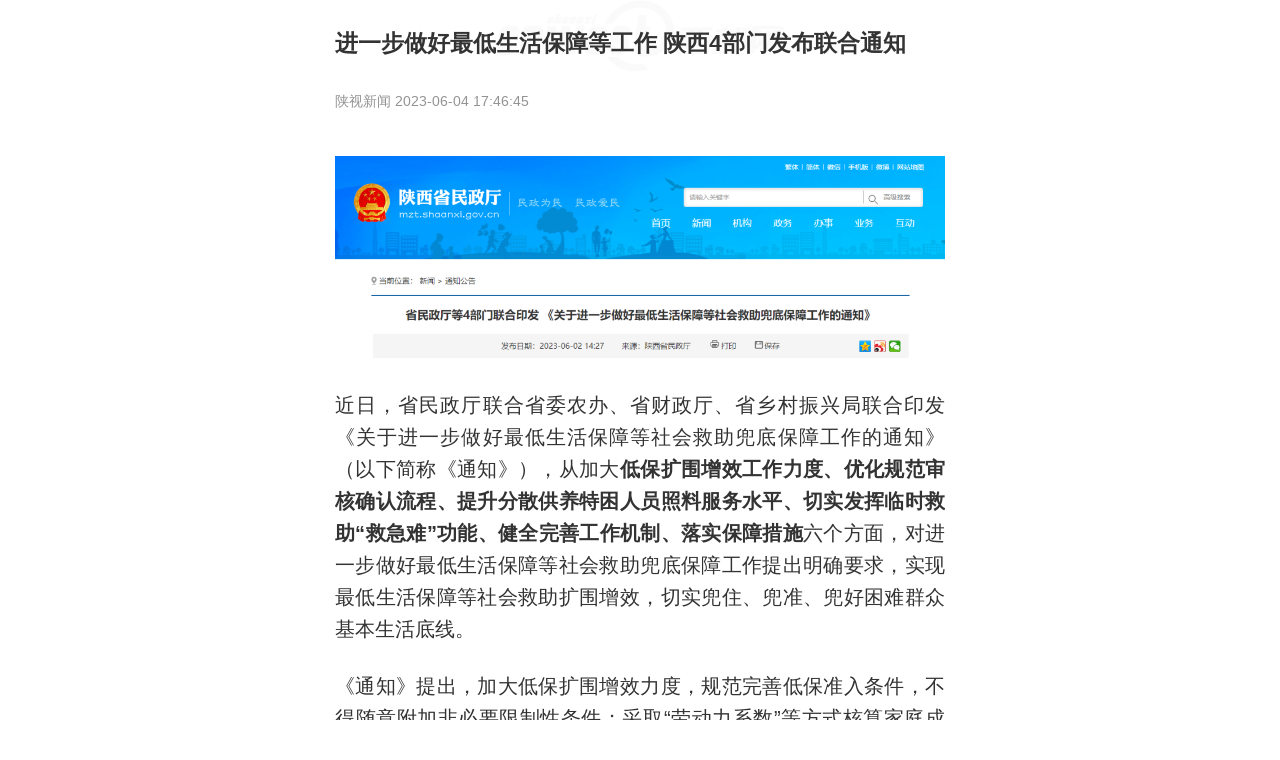

--- FILE ---
content_type: text/html; charset=utf-8
request_url: http://toutiao.cnwest.com/data/sxtt/share/news/2023/06/04/content_2622145.html
body_size: 4554
content:
<!DOCTYPE html>
<!--published at 2023-06-04 19:21:05 from toutiaoos 2.0-->
<html>
<head>
	<meta charset="UTF-8">
	<meta name="viewport" content="initial-scale=1.0,maximum-scale=1.0,minimum-scale=1.0,user-scalable=no,width=device-width">
	<meta name="format-detection" content="email=no">
	<meta name="format-detection" content="address=no">
	<meta name="format-detection" content="telephone=no">
	<title>进一步做好最低生活保障等工作 陕西4部门发布联合通知 -- 陕西头条客户端</title>
	<meta name="Keywords" content="来自陕西头条客户端">
	<meta name="Description" content="来自陕西头条客户端">
	<link rel="apple-touch-icon-precomposed" href="http://toutiao.cnwest.com/static/images/logo150.png">
	<link rel="stylesheet" href="/static/css/main20210203.css">
	<link rel="stylesheet" href="/static/css/special.css">
</head>
<body>
	<!--头部-->
	<header>
		<a href="javascript:openApp()">
			<div class="left"><img src="/static/images/logoHeader.png"></div>
			<div class="right"><img src="/static/images/downloadHeader.png"></div>
		</a>
	</header>
	
	<!--详情-->
	<article>
		<h1 class="conTit">进一步做好最低生活保障等工作 陕西4部门发布联合通知  </h1>
		<div class="conInfo">
			<p>陕视新闻 2023-06-04 17:46:45</p>
		</div>
		<div class="conCon" id="conCon">
			<!--正文-->
			<p><img src='http://img.cnwest.com/a/10001/202306/04/96cdb239750789b3b87f808f6017dd37.png'></p><p class="text">近日，省民政厅联合省委农办、省财政厅、省乡村振兴局联合印发《关于进一步做好最低生活保障等社会救助兜底保障工作的通知》（以下简称《通知》），从加大<strong>低保扩围增效工作力度、优化规范审核确认流程、提升分散供养特困人员照料服务水平、切实发挥临时救助“救急难”功能、健全完善工作机制、落实保障措施</strong>六个方面，对进一步做好最低生活保障等社会救助兜底保障工作提出明确要求，实现最低生活保障等社会救助扩围增效，切实兜住、兜准、兜好困难群众基本生活底线。</p><p class="text">《通知》提出，加大低保扩围增效力度，规范完善低保准入条件，不得随意附加非必要限制性条件；采取“劳动力系数”等方式核算家庭成员收入的，要客观考虑家庭成员实际情况；适度扩大“单人户”施保范围，低保边缘家庭中重度失能、完全失能的老年人可以参照“单人户”纳入低保范围，其他成年无业重度残疾人可以参照“单人户”提出低保申请；调整优化低保渐退政策，鼓励具备就业能力的低保家庭成员积极就业，对就业后家庭人均收入超过当地低保标准的低保家庭，可给予原则上不超过6个月的渐退帮扶期；完善低保家庭经济状况评估认定工作，综合考量家庭财产市值、实际营收情况以及其家庭实际生活状况等，实事求是地予以认定。</p><p class="text">《通知》要求，优化规范审核确认流程，推行居住地、急难发生地申办或实施社会救助；明确低保审核确认时限，低保审核确认工作应当自受理之日起30个工作日之内完成；加强低保规范化公示、公布工作；鼓励各地在申请环节推行证明事项告知承诺制。</p><p class="text">《通知》要求，提升分散供养特困人员照料服务水平，加强分散供养特困人员的委托照料服务工作，鼓励各地积极探索通过政府购买服务等方式委托机构或社会组织为分散供养特困人员提供照料服务，全面建立考核评价和定期探视探访制度；切实发挥临时救助“救急难”功能，加强对生活困难未参保失业人员和其他基本生活陷入困境群众的临时救助。</p><p class="text">《通知》强调，健全救助对象认定和退出衔接机制，积极推行特困、低保、低保边缘家庭等审核确认工作“多合一”，实现“数据一次采集，资源全网共享”；建立易地搬迁与低保工作衔接机制，做好迁入地、迁出地政策衔接；加强社会救助家庭经济状况核对机制建设，完善社会救助家庭经济状况核对项目，完善异地协同查询核对机制，及时办理跨区域核对请求；完善低收入人口动态监测和常态化救助帮扶机制，加强与乡村振兴等部门的信息共享，根据困难群众实际需求，及时将求助信息推送至相关部门，形成救助帮扶合力。</p><p class="text">《通知》指出，要健全完善党委领导、政府负责、民政牵头、部门协同、社会参与的工作机制。各地财政、民政部门按照优先保障各项民生支出的要求，自觉承担困难群众救助资金保障的主体责任和兜底责任。建立完善社会救助监督检查长效机制，管好用好困难群众救助资金，确保资金用于规定的救助对象和使用方向，守护好人民群众的每一分“保命钱”。结合深化“五社联动”试点，通过政府购买社会救助服务等形式，加强基层社会救助人才队伍建设。加强社会救助领域信用管理，引导鼓励社会救助对象诚信申报。</p><p class="text">（陕视新闻综合陕西省民政厅、陕西发布）</p>
			<!--正文 end-->
			
			<!--附件-->
			<ul class="attachments"></ul>
			<!--附件 end-->
		</div>
		<div class="conShadow"><img src="/static/images/doubleDown.png" class="infinite-bounce"></div>
	</article>
	
	<section class="leftoverBox">
		<div class="timeline"></div>
		<div class="viewMore" onclick="openApp()">
			<span>打开“陕西头条”阅读剩余内容<span>
		</div>
	</section>
	
	<!--点赞-->
	<!--section><div class="likeBox" onclick="openApp()"><img src="/static/images/like.png"><span id="likeNum"></span></div></section-->
	
		<div class="distance"></div>
	
	<!--热门评论-->
	<section class="commentBox">
		<h3 class="blockTit"><span></span>热门评论</h3>
		<div class="timeline"></div>
		<div class="viewMore" onclick="openApp()">
			<span>打开“陕西头条”查看更多热评<span>
		</div>
	</section>
	<div class="distance"></div>
	
	<!--今日要闻-->
	<section>
	<h3 class="blockTit jryw"><span></span>今日要闻<font id="curDate">2026/01/26</font></h3>
    <ul class="commonList">
            <li class="picOne">
        <a href="/data/sxtt/share/news/2026/01/26/content_2958342.html">
            <div class="right" style="background: url(http://img.cnwest.com/a/10001/202601/26/09924ea732beff0385bea9ce252f9301.png) no-repeat center; background-size: cover;"></div>
            <div class="left">
                <p>政协陕西省第十三届委员会第四次会议今日开幕</p>
                <span>01-26 10:13</span>
            </div>
        </a> 	 
    </li>
                <li class="picOne">
        <a href="/data/sxtt/share/news/2026/01/26/content_2958410.html">
            <div class="right" style="background: url(http://img.cnwest.com/a/10001/202601/26/d159bf10a1a2a3ecce3080f61271f66d.png) no-repeat center; background-size: cover;"></div>
            <div class="left">
                <p>1月26日延安至北京首发高铁开通 革命圣地正式接入全国高铁网</p>
                <span>01-26 15:32</span>
            </div>
        </a> 	 
    </li>
                <li class="picOne">
        <a href="/data/sxtt/share/news/2026/01/26/content_2958398.html">
            <div class="right" style="background: url(http://img.cnwest.com/a/10001/202601/26/900d8349e4306a83b2ba453bdb792dad.png) no-repeat center; background-size: cover;"></div>
            <div class="left">
                <p>2025年陕西邮政行业寄递业务量累计完成超40亿件同比增长31.08%</p>
                <span>01-26 14:43</span>
            </div>
        </a> 	 
    </li>
                <li class="picOne">
        <a href="/data/sxtt/share/news/2026/01/26/content_2958397.html">
            <div class="right" style="background: url(http://img.cnwest.com/a/10001/202601/26/83b6942a5fe23bf7cc6d1ce33f4413ab.png) no-repeat center; background-size: cover;"></div>
            <div class="left">
                <p>以绿色建筑学科链群服务国家“双碳”战略 西安建大举行战略研讨会</p>
                <span>01-26 14:44</span>
            </div>
        </a> 	 
    </li>
                <li class="picOne">
        <a href="/data/sxtt/share/news/2026/01/25/content_2958264.html">
            <div class="right" style="background: url(http://img.cnwest.com/a/10001/202601/25/68404d622a3fd232999ac93e2e9dcbe2.png) no-repeat center; background-size: cover;"></div>
            <div class="left">
                <p>做好人民“代言人” ！ 出席陕西省十四届人大四次会议的省人大代表陆续报到</p>
                <span>01-25 21:50</span>
            </div>
        </a> 	 
    </li>
            </ul>
    <div class="viewMore" onclick="openApp()">
        <span>打开“陕西头条”查看更多内容<span>
    </div>
    
</section>
	
	<!--弹窗-->
	<div class="confirmBox">
		<div class="confirmCon"></div>
		<div class="confirmBtn">
			<div class="confirmHide">取消</div>
			<div class="confirmYes">确认</div>
		</div>
	</div>
	<div class="shadowBox"></div>
	
	<!--底部-->
	<footer>
		<a href="javascript:openApp()">
			<div class="left"><img src="/static/images/logoFooter.png"></div>
			<div class="right"><img src="/static/images/downloadHeader.png"></div>
		</a>
	</footer>

	<!--回顶-->
	<div id="goTop" class="goTop" style="display: none;"><img src="/static/images/top.png"></div>
	
	<script>
		//微信
		var contentID = "2622145";
		var cateID = '101';
		var wxTitle = '进一步做好最低生活保障等工作 陕西4部门发布联合通知';
		var wxTitleTimeline = '进一步做好最低生活保障等工作 陕西4部门发布联合通知';
		var wxImg = 'http://toutiao.cnwest.com/static/images/logo150.png';
		var wxDes = "来自陕西头条客户端";
		var wxUrl = window.location.href;
		
		//statistics
		var moduleSource = 'wap',
			contentTitle = '进一步做好最低生活保障等工作 陕西4部门发布联合通知',
			contentSourceID = '',//0
			contentSource = '陕视新闻',
			contentType = '图文',
			contentAuthor = '',
			publishTime = new Date('2023-06-04 17:46:45'.replace(/-/g,'/')),
			catennName = '看陕西',
			tagArry = [],
			reviewCount = 0,
			commentCount = 0,
			collectCount = 0,
			shareCount = 0,
			likeCount = 0;
		var smcTjCallFlag = "1";
	</script>
	<script src="/static/js/zepto.min.js" type="text/javascript"></script>
	<script src="/static/js/timeFormat.js" type="text/javascript"></script>
	<script src="/static/js/main20210203.js" type="text/javascript"></script>
	<script src="/static/js/sxttDownload.min.js" type="text/javascript"></script>
	<script src="https://res.wx.qq.com/open/js/jweixin-1.0.0.js"></script>
	<script src="http://res.cnwest.com/t/site/10001/a209bcf3e52b0593bd2c51ae47c9d6ab/assets/public2018/js/wxShare.js" type="text/javascript"></script>
	<script src="/static/js/smc-tj-function.js" type="text/javascript"></script>
	<script src="/static/js/tongji.js" type="text/javascript"></script>
</body>
</html>
<!--



-->

--- FILE ---
content_type: text/css
request_url: http://toutiao.cnwest.com/static/css/main20210203.css
body_size: 3491
content:
:root {
	color-scheme: light dark;
    --bgColor:#fff;
    --subbgColor:#f8f8f8;
    --fontColor: #333;
    --subfontColor:#939393;
    --borderColor:#ededed;
    --popupborderColor:#ededed;
    --popupbgColor:#fff;
    --conShadow:linear-gradient(-180deg,rgba(255,255,255,0) 0%,rgba(255,255,255,0.90) 49%,#FFFFFF 85%);
    --headerlogo:url(http://toutiao.cnwest.com/static/images/logoHeader.png) no-repeat center/cover;
    --footerlogo:url(http://toutiao.cnwest.com/static/images/logoFooter.png) no-repeat center/cover;
    --bglogo:url(http://toutiao.cnwest.com/static/images/logocnwest.png);
}
	
@media (prefers-color-scheme: dark) {
	:root {
        --bgColor:#111111;
        --subbgColor:#191919;
        --fontColor: #d2d2d2;
        --subfontColor:#5e5e5e;
        --borderColor:#2b2b2b;
        --popupborderColor:#414141;
        --popupbgColor:#2c2c2c;
        --conShadow:linear-gradient(-180deg,rgba(17,17,17,0) 0%,rgba(17,17,17,0.90) 49%,#111111 85%);
        --headerlogo:url(http://toutiao.cnwest.com/static/images/logoHeaderDark.png) no-repeat center/cover;
        --footerlogo:url(http://toutiao.cnwest.com/static/images/logoFooterDark.png) no-repeat center/cover;
        --bglogo:url(http://toutiao.cnwest.com/static/images/logocnwestDark.png);
	}
}
*{margin:0;padding:0;}
body{font-family:PingFangSC-Regular,"Source Han Sans CN",Microsoft YaHei,Helvetica Neue,Helvetica,STHeiTi,sans-serif;background:var(--bgColor);color:var(--fontColor);width:100%;max-width:640px;margin:0 auto;font-size:20px;}
a,a:link,a:visited,a:hover,a:active{text-decoration:none;color:var(--fontColor);}
ol,ul{list-style:none;}
img{border:0;}

/*header/footer*/
header{width:100%;height:60px;line-height:60px;padding:0px 15px;box-sizing:border-box;box-shadow:3px 3px 6px var(--subbgColor);display:none;}
footer{width:100%;height:80px;line-height:80px;padding:0px 15px;box-sizing:border-box;background:var(--subbgColor);display:none}

header a,footer a{display:block;overflow:hidden;}
header  img,footer img{vertical-align:middle;}

header .left,footer .left{float:left}
header .left{background:var(--headerlogo);height:40px;margin-top:10px;}
footer .left{background:var(--footerlogo);height:40px;margin-top:20px;}
header .left img,footer .left img{height:40px;opacity: 0;}
header .right,footer .right{float:right;}
header .right img,footer .right img{height:36px;}

/*article*/
article{background:var(--bglogo) no-repeat top center;background-size:45%;padding:25px 15px;position:relative;}

article .conTit{font-size:23px;line-height:36px;/*text-align:justify*/}
article .conInfo{overflow:hidden;margin:20px auto 10px auto;word-break:normal;}
article .conInfo .left,article .conInfo .middle{float:left;}
article .conInfo .right{float:right;}
article .conInfo p{color:var(--subfontColor);font-size:14px;line-height:40px;}
article .conInfo p span{margin:0px 12px;}
article .conInfo .left img{width:40px;vertical-align:middle;margin-right:15px;border-radius:50%;}
article .conInfo .middle{width:calc(100% - 200px);font-size:17px;color:var(--fontColor);height:36px;overflow:hidden;}

article .conCon{overflow:hidden;word-break: break-all;}
article .conCon p{margin-top:25px;text-align:justify;line-height:1.6em;word-break:normal;word-wrap:break-word;}
article .conCon img{max-width:100%;display:block;margin:0 auto;}
article .conCon a{color:#3394ff;}
article .conCon p embed{width:100%;}
article .conCon table{margin-top:20px;border-collapse: collapse;width: 100%;}
article .conCon td{border:solid var(--borderColor) 1px;padding: 8px 5px;font-size: 15px;min-width:30px;}
article .conCon td p{margin:0px;font-size:15px;text-align:left;}

article .conCon .videoBox{position:relative;background:#000;width:100%}
article .conCon .videoBox video{position:absolute;z-index:1;top:0;left:0;width:100%;height:100%;}
article .conCon .videoBox:after{content:'';display:block;padding-top:56.25%;z-index:1}

article .conCon .videoBox .videoBtn{position: absolute;left: 0.4rem;bottom: 0.4rem;z-index:10;width: 48px;height: 48px;}
article .conCon .videoBox.isverticalscreen .videoBtn{left: calc(0.4rem + 15%);}

article .conCon .audioBox{width:100%;height:90px;border:1px solid var(--borderColor);border-radius:6px;padding:15px 15px 15px 0px;box-sizing:border-box;overflow:hidden;}
article .conCon .audioBox .icon{float:left;width:88px;text-align:center;}
article .conCon .audioBox .icon img{width:38px;height:38px;display:block}
article .conCon .audioBox .icon time{line-height:12px;font-size:12px;color:var(--subfontColor);display: block;margin-top:10px;}
article .conCon .audioBox .title{font-size:17px;line-height:30px;display:-webkit-box;-webkit-box-orient:vertical;-webkit-line-clamp:2;overflow:hidden;}

/*附件*/
.attachments{margin-top:25px;display:none;}
.attachments li{line-height:25px;margin:5px auto;}
.attachments .icon-filetype{float:left;display:inline-block;background:url(../images/attachmentNew.png) no-repeat center/cover;width:21px;height:21px;margin-right:6px;margin-top:3px;}
.attachments .attach-download {color:#3B89FF;font-size:17px;display:inline-block;width:calc(100% - 30px);overflow:hidden;}
.attachments .attach-download span {font-size:15px;color:var(--subfontColor);margin-left:3px;}

article .conShadow{position: absolute;z-index:2;bottom:0;left:0;width:100%;height:70px;line-height:120px;color:#2b99ff;text-align:center;font-size:25px;background: var(--conShadow);display:none}

.distance{width:100%;height:10px;background:var(--subbgColor);}

/*推荐*/
section{padding: 10px 15px 20px 15px;}

section .recom{padding:20px 0px 20px 0px;}
section .recom.jryw{background:var(--bglogo) no-repeat center right;background-size:30%;}
section .recomTit{display:inline-block;/*color:#1a1a1a;*/font-weight:bold;position:relative;}
section .recomTit .bgColor{position:absolute;bottom:0;left:0;z-index:-1;height:8px;width:100%;background:rgba(152,203,255,0.8)}
section .recom font{font-weight:normal;color:var(--subfontColor);font-size:14px;margin-left:10px;}

.commonList{width:100%;box-sizing:border-box;overflow:hidden;}
.commonList li{border-top:1px solid var(--borderColor);padding:20px 0px;overflow:hidden;}
.commonList li a{display:block} 
.commonList li a span{color:var(--subfontColor);font-size:12px;}
.commonList li a p{line-height:1.6em;word-wrap:break-word;overflow:hidden;}

.commonList li.picOne{position:relative;}
.commonList li.picOne .right{width:110px;height:75px;vertical-align:top;float:right;margin:5px 0px 5px 12px;border-radius:3px;}
.commonList li.picOne .left p{margin-bottom: 21px;}
.commonList li.picOne .left span{position:absolute;bottom:20px;}

.commonList li.picNo span{display:block;line-height:20px;}

.commonList li.picThree div{overflow:hidden;width:100%;margin:5px auto 3px auto;}
.commonList li.picThree div div{float:left;width:32%;margin-right:2%;height: 0; padding-bottom: 21%!important;border-radius:3px;}
.commonList li.picThree div div:nth-child(3n){margin-right:0px;}

.commonList li.picOneBig div{width:100%;height: 0;padding-bottom: 50%!important;margin:8px auto;border-radius: 3px;}
.commonList li.picOneBig p{width:100%;}

/*section */.viewMore{text-align:center;color:#3B89FF;font-size:15px;height:25px;line-height:25px;display:none;}
/*section */.viewMore img{width:16px;vertical-align:middle;margin-bottom: 2px;}

/*gotop*/
.goTop{position:fixed;bottom:80px;right:15px;z-index:2;width:40px;height:40px;line-height:34px;text-align:center;background:rgba(240,240,240,0.1);border-radius:50%;color:#fff;box-shadow:0 1px 10px rgba(34,25,25,0.2);display:none;}
.goTop img{width:60%;vertical-align:middle;}

/*标题栏*/
.blockTit{color:var(--fontColor);padding:0px 0px 6px 0px;font-size:1em;line-height:45px;}
.blockTit.jryw{background:var(--bglogo) no-repeat center right;background-size:30%;}
.blockTit span{display:inline-block;height:1em;width:7px;border-radius:7px;background: linear-gradient(to bottom,#3098FF 0,#3B89FF 100%);margin-right:10px;margin-bottom:3px;;vertical-align:middle;}
.blockTit font{font-weight:normal;color:var(--subfontColor);font-size:14px;margin-left:10px;}
.blockTit img{float:right;height:16px;margin-top:15px}

/*延伸阅读*/
section .extendRead{background:var(--subbgColor);padding:12px 12px 3px 12px;}
section .extendRead ul li p img{width:16px;vertical-align:middle;margin-right:3px;}

/*热门评论*/
section .timeline{padding:10px 0px 5px 15px;text-align:justify;height:100%;overflow:hidden;}
section .timeline .timelineDiv{position:relative;padding:0px 5px 0px 26px;font:16px/24px "";}
section .timeline .timelineDiv .timelineFlag{position:absolute;top:0px;left:-15px;background:#a8bdf9;height:30px;width:30px;border-radius:50%}

section .timeline .timelineDiv .event_con p{font-size:16px;line-height:27px;word-break:break-all;}
section .timeline .timelineDiv .event_con .time{font-size:14px;margin-bottom:8px;color:var(--subfontColor);}
section .timeline .timelineDiv .event_con .time span{float:right;font-size:12px;}

section .timeline .timelineDiv  .replyBox{color:var(--subfontColor);font-size:12px;line-height:13px;margin-top:10px;}
section .timeline .timelineDiv  .replyBox img{height:12px;vertical-align:top;margin-right:7px;}
section .timeline .timelineDiv .line{width:100%;height:1px;padding-bottom:18px;clear:both;}
/*section .timeline .timelineDiv:last-child .line{padding-bottom:0px;}*/

/*点赞*/
section .likeBox{width:40%;margin:0 auto;background:var(--subbgColor);height:25px;text-align:center;padding:8px 0px;font-size:18px;border-radius:5px;}
section .likeBox img{vertical-align:top;height:25px;margin:0px 5px 0px 0px;}
section .likeBox span{min-width:12px;display:inline-block}

/*剩余阅读*/
section.leftoverBox{display:none}

/* 持续弹跳 */
.infinite-bounce{-webkit-animation-name:bounce;-webkit-animation-duration:1s;-webkit-animation-iteration-count:infinite;}
@-webkit-keyframes bounce{
    0%{-webkit-transform:translateY(0);}
    50%{-webkit-transform:translateY(-7px);}
    100%{-webkit-transform:translateY(0);}
}

/*confirmBox*/
.confirmBox{position: fixed;top: 50%;left: 50%;transform: translate(-50%, -50%);z-index: 5;width: 90%;max-width: 512px;height: auto;background: var(--popupbgColor);border-radius: 10px;text-align: center;font-size:17px;display: none;}
.confirmBox .confirmCon{padding:30px 0px;}
.confirmBox .confirmBtn{overflow:hidden;border-top:1px solid var(--popupborderColor);}
.confirmBox .confirmBtn div{float:left;width:50%;padding:12px 0px;box-sizing: border-box;}
.confirmBox .confirmBtn div:last-child{border-left:1px solid var(--popupborderColor);color:#FF6161}

.shadowBox{position:fixed;z-index:4;opacity:0.8;width:100%;height:200%;bottom:0;left:0;background:#000;display:none;}

--- FILE ---
content_type: text/css
request_url: http://toutiao.cnwest.com/static/css/special.css
body_size: 204
content:
/*20221130置灰*/
/*html {
    filter: grayscale(100%);
    -webkit-filter: grayscale(100%);
    -moz-filter: grayscale(100%);
    -ms-filter: grayscale(100%);
    -o-filter: grayscale(100%);
    filter: url("data:image/svg+xml;utf8,#grayscale");
    filter: progid:DXImageTransform.Microsoft.BasicImage(grayscale=1);
    -webkit-filter: grayscale(1);
}*/

--- FILE ---
content_type: application/javascript; charset=utf-8
request_url: http://toutiao.cnwest.com/static/js/tongji.js
body_size: 240
content:
//百度统计
var _hmt=_hmt||[];(function(){var hm=document.createElement("script");hm.src="https://hm.baidu.com/hm.js?1fc403de6187ac32411889dfd189f3e2";var s=document.getElementsByTagName("script")[0];s.parentNode.insertBefore(hm,s);})();

--- FILE ---
content_type: application/javascript; charset=utf-8
request_url: http://toutiao.cnwest.com/static/js/sxttDownload.min.js
body_size: 386
content:
var userAgent=navigator.userAgent.toLowerCase(),isAndroid=userAgent.match(/android/ig),isIos=userAgent.match(/iphone|ipod|ipad/ig),isWeixin=userAgent.match(/micromessenger/ig),downloadUrl="http://a.app.qq.com/o/simple.jsp?pkgname=com.gdwx.cnwest",iosDownloadUrl="https://itunes.apple.com/cn/app/xi-bu-wang/id651856593?mt=8";function openApp(){if(isIos){var A=document.createElement("iframe");A.src=iosDownloadUrl;A.style.display="none";document.body.appendChild(A);window.setTimeout(function(){document.body.removeChild(A);window.location.href=iosDownloadUrl},1000)}else{if(isAndroid){window.location.href=downloadUrl;}}};

--- FILE ---
content_type: application/javascript; charset=utf-8
request_url: http://live.cnwest.com/index.php?m=wechatWebSdk&gu=http%3A//toutiao.cnwest.com/data/sxtt/share/news/2023/06/04/content_2622145.html&_=1769434231287&callback=jsonp1
body_size: 425
content:
jsonp1({"appId":"wx864ce24063af621e","nonceStr":"SDgSIsdzFshL6E3a","timestamp":1769434232,"url":"http:\/\/toutiao.cnwest.com\/data\/sxtt\/share\/news\/2023\/06\/04\/content_2622145.html","signature":"80e9ebea2eecc5d69ce3d9e3615fc10bd8b205b2","rawString":"jsapi_ticket=xN-5lpdNhLiE7IEBU_UcHjC8Eug2RBNAA3vbD0Qyl7DusZsYbbgE_DCzFjfuVA3slvqxL9AkGp25nfY5v4MW3g&noncestr=SDgSIsdzFshL6E3a&timestamp=1769434232&url=http:\/\/toutiao.cnwest.com\/data\/sxtt\/share\/news\/2023\/06\/04\/content_2622145.html"})

--- FILE ---
content_type: application/javascript; charset=utf-8
request_url: http://toutiao.cnwest.com/static/js/main20210203.js
body_size: 3090
content:
var $conCon = $(".conCon"),
	audioBox = $(".audioBox"),
	videoBox = $(".videoBox"),
	conShadow = $(".conShadow"),
	leftoverBox = $(".leftoverBox"),
	confirmBox = $(".confirmBox"),
	confirmCon= $(".confirmCon"),
	shadowBox = $(".shadowBox");
	
var windowHeight = $(this).height();//窗口高度
var conConHeight = $conCon.height();//内容详情高度

var ApiHost = window.location.host=='toutiao.cnwest.com'?'toutiao.cnwest.com':'172.17.17.74';
var UA = navigator.userAgent.toLowerCase(),isWechat = UA.match(/micromessenger/ig),isToutiao = UA.match(/toutiao/ig);

function audioEvt(){
	if(audioBox.length>0){
		$conCon.find('.audioBox').each(function(){
			var Audio = {
				src : $(this).children("audio").attr("src"),
				time : $(this).attr("data-time"),
				title : $(this).attr("data-title"),
				pauseBg: "http://toutiao.cnwest.com/static/images/iv_pause.png",
				palyeBg: "http://toutiao.cnwest.com/static/images/iv_play.png"
			};
			
			if(Audio.title.indexOf('.')>-1){
				Audio.title = Audio.title.substring(0,Audio.title.indexOf("."));
			}
			
			//兼容没时间
			/*var mytime = ''
			if(Audio.time != ''){
				mytime = formatSeconds(Audio.time)
			}*/
			$(this).html('<span class="icon"><img class="audioBtn" src="http://toutiao.cnwest.com/static/images/iv_pause.png"><audio src="'+Audio.src+'"></audio><time>'+Audio.time+'</time></span><span class="title">'+Audio.title+'</span>');
			
			document.getElementById("conCon").onclick = function(ev){
				var ev = ev || window.event;
				var target = ev.target || ev.srcElement;
				
				if(/*target.nodeName.toLowerCase() == "img" && */target.className == "audioBtn"){
					var A = target.nextSibling;
					if(A.paused){
						A.play();
						target.src = Audio.palyeBg;
						return
					}
					else{
						A.pause()
						target.src = Audio.pauseBg;
						return
					}
				}
			}
		});
	}
}

function videoEvt(){
	if(videoBox.length>0){
		$conCon.find('.videoBox video').each(function(e){
			var video = $(this)[0]
			
			video.addEventListener("loadedmetadata",function(e){
				var width = e.target.videoWidth;
				var height = e.target.videoHeight;
				if(height > width){
					$(this).attr("isVerticalscreen","1")
					$(this).removeAttr("playsinline");//ios
				}
			});
		});
		
		$('.videoBox video').on('play',function(){
			if($(this).attr("isVerticalscreen") == "1"){
				var element = $(this)[0]
			
				if(element.requestFullScreen) {
					element.requestFullScreen(); 
				} else if(element.mozRequestFullScreen) {
					element.mozRequestFullScreen(); 
				} else if(element.webkitRequestFullScreen) {
					element.webkitRequestFullScreen(); //android wechat
				}
			}
		});
		
		/*播放控制*/
		$(".videoBtn").click(function(){
			$(this).siblings("video").attr("controls","controls");
			$(this).siblings("video")[0].play();
			$(this).hide();
		})
	}
}

function goTopEvent(){
	var goTop = $("#goTop");
	$(window).scroll(function(){
		if($(window).scrollTop() > $(window).height()){goTop.show()}
		else{goTop.hide()}
	});
	goTop.click(function(){$(window).scrollTop(0)});
}

function TTAttachEvent(){
	if(typeof contentID !== "undefined"){
		$.get("http://"+ApiHost+"/api/v2/news/attachments/"+contentID,function(data){
			if (data.code && data.code == 101) {
				var node = '';
				var num  = '0';//没有下载显示0
				
				if(data.data.newsAttachmentList.length != 0){
					for(var i=0;i<data.data.newsAttachmentList.length;i++){
						if(data.data.newsAttachmentList[i].nums!=''){
							num = data.data.newsAttachmentList[i].nums
						}
						
						node += '<li id="'+data.data.newsAttachmentList[i].id+'"><i class="icon-filetype icon-filetype-txt"></i><a class="attach-download" href="'+data.data.newsAttachmentList[i].url+'">'+data.data.newsAttachmentList[i].name+'.'+data.data.newsAttachmentList[i].ext+'<span>（下载次数：'+num+'）</span></a></li>'
					}
					$(".attachments").html(node).show();
				}
			} else {
				console.log(data.msg);
			}
		});
	}
}

function commentEvt(){
	if(typeof contentID !== "undefined"){
		$.getJSON("http://"+ApiHost+"/sxtoutiao/getNewsCommentListV2?newsId="+contentID+"&size=3",function(data){
			if (data.code && data.code == 101) {
				var node = '';
				if(data.data.length != 0){
					for(var i=0;i<data.data.length;i++){
						var date = new Date(data.data[i].createTime.replace(/-/g,'/')).getTime(); 
						var myTime = geMyTime(date/1000,5)
						
						node += '<div class="timelineDiv" id="'+data.data[i].id+'"><img class="timelineFlag" src="'+data.data[i].facePicurl+'"><div class="event_con"><p class="time">'+data.data[i].nickname+'<span>'+myTime+'</span></p><p>'+data.data[i].comContent+'</p></div><div class="replyBox" onclick="openApp()"><img src="http://toutiao.cnwest.com/static/images/reply.png">回复</div><div class="line"></div></div>'
					}
					$(".commentBox .timeline").html(node);
				}else{
					$(".commentBox").hide().next().hide();
				}
			} else {
				console.log(data.msg);
			}
		});
	}else{
		$(".commentBox").hide().next().hide();
	}
}

function ImageEvt(){
	var imgList = [];
	$(".conCon p img").each(function(){
		if(!($(this).is('.audioBtn,.videoBtn') )){
			var imgs = $(this).attr("src");
			if(!imgList.includes(imgs)){
				imgList.push(imgs);
			}
		}
		
	})
	
	var UA = navigator.userAgent.toLowerCase(),isWeixin = UA.match(/micromessenger/ig);
	if(isWeixin){
		$(".conCon").on('click',"img",function(e){
			e.stopPropagation();
			var isLinkImg = $(this).parent().is('a');//带链接图片
			if(!($(this).is('.audioBtn,.videoBtn')||isLinkImg) ){
				var nowImgUrl= $(this).attr('src');
				WeixinJSBridge.invoke("imagePreview",{
					"urls":imgList,     // 需要预览的图片http链接列表
					"current":nowImgUrl // 当前显示图片的http链接
				});
			}
		});
	}
}

function getInteractionNum(){
	$.getJSON("http://"+ApiHost+"/sxtoutiao/newsLikeNum?newsId="+contentID,function(data){
		$("#likeNum").html(data.data.like_num)
		
		if(data.data.browse_num != ""){
			var $browse_num = $("#browse_num");
			if($browse_num.length>0){
				 $browse_num.html(data.data.browse_num+"阅读")
			}
		}
	});
}

function viewMoreEvt(){
	if(conConHeight > windowHeight*1.2){
		$conCon.css("height",windowHeight)
		conShadow.show();
		leftoverBox.show();
	}
	
	conShadow.click(function(){
		//询问弹框
		confirmBox.show();
		confirmCon.html("使用陕西头条阅读全文，体验更佳！")
		shadowBox.show();
	});
	
	//忽略询问弹框
	$(".confirmHide").click(function(){
		confirmBox.hide();
		shadowBox.hide();
		$conCon.css("height","auto")
		conShadow.hide();
		leftoverBox.hide();
	});
	
	//
	$(".confirmYes").click(function(){
		openApp();
		confirmBox.hide();
		shadowBox.hide();
		$conCon.css("height","auto")
		conShadow.hide();
		leftoverBox.hide();
	});
}

function statisticEvt(){
	var platForm = 0;
	var cateIDNew = "0";//兼容没有cateid的旧页面 
	if(typeof cateID != "undefined"){cateIDNew = cateID}
		
	if (isIos) {
		platForm = "ios-share-"+cateIDNew;
	}else if(isAndroid){
		platForm = "android-share-"+cateIDNew;
	}else{
		platForm = "pc-share-"+cateIDNew;
	}
	
	var postData = {
		newsId : contentID,
		userId : 0,
		platform : platForm,
		deviceId : 0,
		appVersions : 0
	}

	$.post("http://toutiao.cnwest.com/sxtoutiao/addNewsStatistics",postData,function(result){
		//console.log(result);
	 });
	
}

$(document).ready(function() {	
	//viewMoreEvt();
	audioEvt();
	videoEvt();
	goTopEvent();
	TTAttachEvent();//获取附件
	commentEvt();
	ImageEvt();
	getInteractionNum();
	statisticEvt();
	
	if(isWechat){
		$('header,footer,.viewMore').show();
	}
})

--- FILE ---
content_type: application/javascript; charset=utf-8
request_url: http://toutiao.cnwest.com/static/js/timeFormat.js
body_size: 812
content:
/*时间格式化20200103*/
function geMyTime(str,type)
{
	str = parseInt(str)*1000;
	var content = "";
	var addtime_obj = new Date();
	addtime_obj.setTime(str);
	add_year = addtime_obj.getYear();
	add_year = add_year<1900?(1900+add_year):add_year;
	add_mon = addtime_obj.getMonth()+1;
	if(add_mon<10) add_mon='0'+add_mon;
	add_daily = addtime_obj.getDate();
	if(add_daily<10) add_daily='0'+add_daily;
	add_hour = addtime_obj.getHours();
	if(add_hour<10) add_hour='0'+add_hour;
	add_min = addtime_obj.getMinutes();
	if(add_min<10) add_min='0'+add_min;
	add_sec = addtime_obj.getSeconds();
	if(add_sec<10) add_sec='0'+add_sec;
	switch(type)
	{
		case 1://2001-12-12 12:12:01
		content = add_year+"-"+add_mon+"-"+add_daily+" "+add_hour+":"+add_min+":"+add_sec;
		break;
		case 2://12-12 12:12:01
		content = add_mon+"-"+add_daily+" "+add_hour+":"+add_min+":"+add_sec;
		break;
		case 3://2001-12-12
		content = add_year+"-"+add_mon+"-"+add_daily;
		break;
		case 4://12-12 12:12
		content = add_mon+"-"+add_daily+" "+add_hour+":"+add_min;
		break;
		case 5://2001-12-12 12:12:01
		content = add_year+"-"+add_mon+"-"+add_daily+" "+add_hour+":"+add_min;
		break; 
		case 6://12-12
		content = add_mon+"-"+add_daily;
		break; 
	}
	return content;
}

function formatSeconds(value) {
	var secondTime = parseInt(value);// 秒
	var minuteTime = 0;// 分
	var hourTime = 0;// 小时
	if(secondTime > 60) {//如果秒数大于60，将秒数转换成整数
		//获取分钟，除以60取整数，得到整数分钟
		minuteTime = parseInt(secondTime / 60);
		//获取秒数，秒数取佘，得到整数秒数
		secondTime = parseInt(secondTime % 60);
		//如果分钟大于60，将分钟转换成小时
		if(minuteTime > 60) {
			//获取小时，获取分钟除以60，得到整数小时
			hourTime = parseInt(minuteTime / 60);
			//获取小时后取佘的分，获取分钟除以60取佘的分
			minuteTime = parseInt(minuteTime % 60);
		}
	}
	if(secondTime<10) secondTime='0'+secondTime;
	if(minuteTime<10) minuteTime='0'+minuteTime;
	
	var result =  minuteTime +":"+ secondTime;
	if(hourTime > 0) {
		result = hourTime+":"+ minuteTime +":"+ secondTime;
	}
	return result;
}